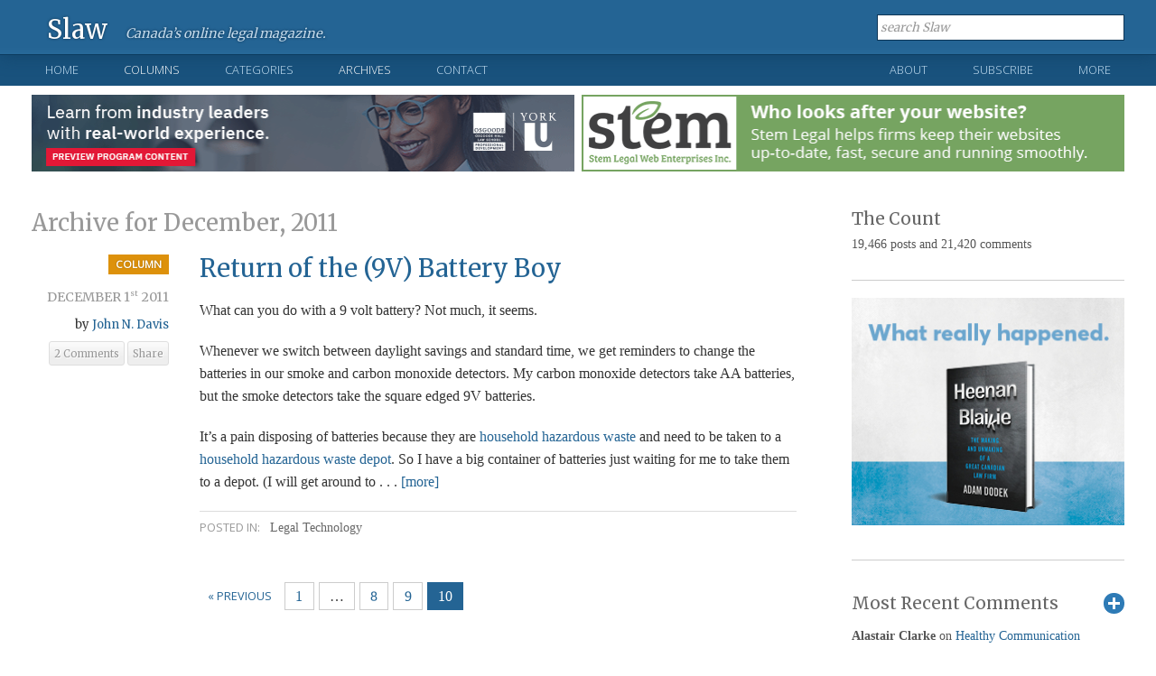

--- FILE ---
content_type: text/html; charset=UTF-8
request_url: https://www.slaw.ca/2011/12/page/10/
body_size: 12946
content:
<!DOCTYPE html>

<!--[if IE 6]>

<html id="ie6" lang="en">

<![endif]-->

<!--[if IE 7]>

<html id="ie7" lang="en">

<![endif]-->

<!--[if IE 8]>

<html id="ie8" lang="en">

<![endif]-->

<!--[if !(IE 6) | !(IE 7) | !(IE 8)  ]><!-->

<html lang="en">

<!--<![endif]-->

<head>

	

<meta charset="UTF-8" />

<meta name="viewport" content="width=device-width" />

<title>December 2011 - Page 10 of 10 - Slaw</title>



<link rel="profile" href="http://gmpg.org/xfn/11" />

<link rel="shortcut icon" href="https://www.slaw.ca/favicon.ico" type="image/x-icon" />

<link rel="stylesheet" href="https://www.slaw.ca/wp-content/themes/slaw2012/style.css?v=1.71" type="text/css" media="screen" />

<link rel="stylesheet" href="https://www.slaw.ca/wp-content/themes/slaw2012/responsive.css" type="text/css" media="screen" />

<link href="https://fonts.googleapis.com/css?family=Merriweather:300,400,700" rel="stylesheet" type="text/css" />

<link href="https://fonts.googleapis.com/css?family=Open+Sans:300,400" rel="stylesheet" type="text/css" />

<link rel="stylesheet" href="https://www.slaw.ca/wp-content/themes/slaw2012/print.css" type="text/css" media="print" />

<link href="//netdna.bootstrapcdn.com/font-awesome/4.0.0/css/font-awesome.css" rel="stylesheet">

<link rel="pingback" href="https://www.slaw.ca/xmlrpc.php" />

<link rel="alternate" type="application/rss+xml" title="Slaw RSS Feed" href="http://feeds.feedburner.com/slaw/IkMK" />



<!--[if lt IE 9]>

	<script src="https://www.slaw.ca/wp-content/themes/slaw2012/js/html5.js"></script>

	<link rel="stylesheet" href="https://www.slaw.ca/wp-content/themes/slaw2012/style-ie8.css" type="text/css" media="screen" />

<![endif]-->

<!--[if lt IE 8]>

	<link rel="stylesheet" href="https://www.slaw.ca/wp-content/themes/slaw2012/style-ie7.css" type="text/css" media="screen" />

<![endif]-->





<meta name='robots' content='noindex, follow' />

	<!-- This site is optimized with the Yoast SEO plugin v26.7 - https://yoast.com/wordpress/plugins/seo/ -->
	<meta property="og:locale" content="en_US" />
	<meta property="og:type" content="website" />
	<meta property="og:title" content="December 2011 - Page 10 of 10 - Slaw" />
	<meta property="og:url" content="https://www.slaw.ca/2011/12/" />
	<meta property="og:site_name" content="Slaw" />
	<meta property="og:image" content="https://www.slaw.ca/wp-content/uploads/2023/01/slaw-reverse-1280x720-1.png" />
	<meta property="og:image:width" content="1280" />
	<meta property="og:image:height" content="720" />
	<meta property="og:image:type" content="image/png" />
	<meta name="twitter:card" content="summary_large_image" />
	<script type="application/ld+json" class="yoast-schema-graph">{"@context":"https://schema.org","@graph":[{"@type":"CollectionPage","@id":"https://www.slaw.ca/2011/12/","url":"https://www.slaw.ca/2011/12/page/10/","name":"December 2011 - Page 10 of 10 - Slaw","isPartOf":{"@id":"https://www.slaw.ca/#website"},"breadcrumb":{"@id":"https://www.slaw.ca/2011/12/page/10/#breadcrumb"},"inLanguage":"en"},{"@type":"BreadcrumbList","@id":"https://www.slaw.ca/2011/12/page/10/#breadcrumb","itemListElement":[{"@type":"ListItem","position":1,"name":"Home","item":"https://www.slaw.ca/"},{"@type":"ListItem","position":2,"name":"Archives for December 2011"}]},{"@type":"WebSite","@id":"https://www.slaw.ca/#website","url":"https://www.slaw.ca/","name":"Slaw","description":"Canada's online legal magazine","potentialAction":[{"@type":"SearchAction","target":{"@type":"EntryPoint","urlTemplate":"https://www.slaw.ca/?s={search_term_string}"},"query-input":{"@type":"PropertyValueSpecification","valueRequired":true,"valueName":"search_term_string"}}],"inLanguage":"en"}]}</script>
	<!-- / Yoast SEO plugin. -->


<style id='wp-img-auto-sizes-contain-inline-css' type='text/css'>
img:is([sizes=auto i],[sizes^="auto," i]){contain-intrinsic-size:3000px 1500px}
/*# sourceURL=wp-img-auto-sizes-contain-inline-css */
</style>
<style id='wp-emoji-styles-inline-css' type='text/css'>

	img.wp-smiley, img.emoji {
		display: inline !important;
		border: none !important;
		box-shadow: none !important;
		height: 1em !important;
		width: 1em !important;
		margin: 0 0.07em !important;
		vertical-align: -0.1em !important;
		background: none !important;
		padding: 0 !important;
	}
/*# sourceURL=wp-emoji-styles-inline-css */
</style>
<style id='wp-block-library-inline-css' type='text/css'>
:root{--wp-block-synced-color:#7a00df;--wp-block-synced-color--rgb:122,0,223;--wp-bound-block-color:var(--wp-block-synced-color);--wp-editor-canvas-background:#ddd;--wp-admin-theme-color:#007cba;--wp-admin-theme-color--rgb:0,124,186;--wp-admin-theme-color-darker-10:#006ba1;--wp-admin-theme-color-darker-10--rgb:0,107,160.5;--wp-admin-theme-color-darker-20:#005a87;--wp-admin-theme-color-darker-20--rgb:0,90,135;--wp-admin-border-width-focus:2px}@media (min-resolution:192dpi){:root{--wp-admin-border-width-focus:1.5px}}.wp-element-button{cursor:pointer}:root .has-very-light-gray-background-color{background-color:#eee}:root .has-very-dark-gray-background-color{background-color:#313131}:root .has-very-light-gray-color{color:#eee}:root .has-very-dark-gray-color{color:#313131}:root .has-vivid-green-cyan-to-vivid-cyan-blue-gradient-background{background:linear-gradient(135deg,#00d084,#0693e3)}:root .has-purple-crush-gradient-background{background:linear-gradient(135deg,#34e2e4,#4721fb 50%,#ab1dfe)}:root .has-hazy-dawn-gradient-background{background:linear-gradient(135deg,#faaca8,#dad0ec)}:root .has-subdued-olive-gradient-background{background:linear-gradient(135deg,#fafae1,#67a671)}:root .has-atomic-cream-gradient-background{background:linear-gradient(135deg,#fdd79a,#004a59)}:root .has-nightshade-gradient-background{background:linear-gradient(135deg,#330968,#31cdcf)}:root .has-midnight-gradient-background{background:linear-gradient(135deg,#020381,#2874fc)}:root{--wp--preset--font-size--normal:16px;--wp--preset--font-size--huge:42px}.has-regular-font-size{font-size:1em}.has-larger-font-size{font-size:2.625em}.has-normal-font-size{font-size:var(--wp--preset--font-size--normal)}.has-huge-font-size{font-size:var(--wp--preset--font-size--huge)}.has-text-align-center{text-align:center}.has-text-align-left{text-align:left}.has-text-align-right{text-align:right}.has-fit-text{white-space:nowrap!important}#end-resizable-editor-section{display:none}.aligncenter{clear:both}.items-justified-left{justify-content:flex-start}.items-justified-center{justify-content:center}.items-justified-right{justify-content:flex-end}.items-justified-space-between{justify-content:space-between}.screen-reader-text{border:0;clip-path:inset(50%);height:1px;margin:-1px;overflow:hidden;padding:0;position:absolute;width:1px;word-wrap:normal!important}.screen-reader-text:focus{background-color:#ddd;clip-path:none;color:#444;display:block;font-size:1em;height:auto;left:5px;line-height:normal;padding:15px 23px 14px;text-decoration:none;top:5px;width:auto;z-index:100000}html :where(.has-border-color){border-style:solid}html :where([style*=border-top-color]){border-top-style:solid}html :where([style*=border-right-color]){border-right-style:solid}html :where([style*=border-bottom-color]){border-bottom-style:solid}html :where([style*=border-left-color]){border-left-style:solid}html :where([style*=border-width]){border-style:solid}html :where([style*=border-top-width]){border-top-style:solid}html :where([style*=border-right-width]){border-right-style:solid}html :where([style*=border-bottom-width]){border-bottom-style:solid}html :where([style*=border-left-width]){border-left-style:solid}html :where(img[class*=wp-image-]){height:auto;max-width:100%}:where(figure){margin:0 0 1em}html :where(.is-position-sticky){--wp-admin--admin-bar--position-offset:var(--wp-admin--admin-bar--height,0px)}@media screen and (max-width:600px){html :where(.is-position-sticky){--wp-admin--admin-bar--position-offset:0px}}

/*# sourceURL=wp-block-library-inline-css */
</style><style id='global-styles-inline-css' type='text/css'>
:root{--wp--preset--aspect-ratio--square: 1;--wp--preset--aspect-ratio--4-3: 4/3;--wp--preset--aspect-ratio--3-4: 3/4;--wp--preset--aspect-ratio--3-2: 3/2;--wp--preset--aspect-ratio--2-3: 2/3;--wp--preset--aspect-ratio--16-9: 16/9;--wp--preset--aspect-ratio--9-16: 9/16;--wp--preset--color--black: #000000;--wp--preset--color--cyan-bluish-gray: #abb8c3;--wp--preset--color--white: #ffffff;--wp--preset--color--pale-pink: #f78da7;--wp--preset--color--vivid-red: #cf2e2e;--wp--preset--color--luminous-vivid-orange: #ff6900;--wp--preset--color--luminous-vivid-amber: #fcb900;--wp--preset--color--light-green-cyan: #7bdcb5;--wp--preset--color--vivid-green-cyan: #00d084;--wp--preset--color--pale-cyan-blue: #8ed1fc;--wp--preset--color--vivid-cyan-blue: #0693e3;--wp--preset--color--vivid-purple: #9b51e0;--wp--preset--gradient--vivid-cyan-blue-to-vivid-purple: linear-gradient(135deg,rgb(6,147,227) 0%,rgb(155,81,224) 100%);--wp--preset--gradient--light-green-cyan-to-vivid-green-cyan: linear-gradient(135deg,rgb(122,220,180) 0%,rgb(0,208,130) 100%);--wp--preset--gradient--luminous-vivid-amber-to-luminous-vivid-orange: linear-gradient(135deg,rgb(252,185,0) 0%,rgb(255,105,0) 100%);--wp--preset--gradient--luminous-vivid-orange-to-vivid-red: linear-gradient(135deg,rgb(255,105,0) 0%,rgb(207,46,46) 100%);--wp--preset--gradient--very-light-gray-to-cyan-bluish-gray: linear-gradient(135deg,rgb(238,238,238) 0%,rgb(169,184,195) 100%);--wp--preset--gradient--cool-to-warm-spectrum: linear-gradient(135deg,rgb(74,234,220) 0%,rgb(151,120,209) 20%,rgb(207,42,186) 40%,rgb(238,44,130) 60%,rgb(251,105,98) 80%,rgb(254,248,76) 100%);--wp--preset--gradient--blush-light-purple: linear-gradient(135deg,rgb(255,206,236) 0%,rgb(152,150,240) 100%);--wp--preset--gradient--blush-bordeaux: linear-gradient(135deg,rgb(254,205,165) 0%,rgb(254,45,45) 50%,rgb(107,0,62) 100%);--wp--preset--gradient--luminous-dusk: linear-gradient(135deg,rgb(255,203,112) 0%,rgb(199,81,192) 50%,rgb(65,88,208) 100%);--wp--preset--gradient--pale-ocean: linear-gradient(135deg,rgb(255,245,203) 0%,rgb(182,227,212) 50%,rgb(51,167,181) 100%);--wp--preset--gradient--electric-grass: linear-gradient(135deg,rgb(202,248,128) 0%,rgb(113,206,126) 100%);--wp--preset--gradient--midnight: linear-gradient(135deg,rgb(2,3,129) 0%,rgb(40,116,252) 100%);--wp--preset--font-size--small: 13px;--wp--preset--font-size--medium: 20px;--wp--preset--font-size--large: 36px;--wp--preset--font-size--x-large: 42px;--wp--preset--spacing--20: 0.44rem;--wp--preset--spacing--30: 0.67rem;--wp--preset--spacing--40: 1rem;--wp--preset--spacing--50: 1.5rem;--wp--preset--spacing--60: 2.25rem;--wp--preset--spacing--70: 3.38rem;--wp--preset--spacing--80: 5.06rem;--wp--preset--shadow--natural: 6px 6px 9px rgba(0, 0, 0, 0.2);--wp--preset--shadow--deep: 12px 12px 50px rgba(0, 0, 0, 0.4);--wp--preset--shadow--sharp: 6px 6px 0px rgba(0, 0, 0, 0.2);--wp--preset--shadow--outlined: 6px 6px 0px -3px rgb(255, 255, 255), 6px 6px rgb(0, 0, 0);--wp--preset--shadow--crisp: 6px 6px 0px rgb(0, 0, 0);}:where(.is-layout-flex){gap: 0.5em;}:where(.is-layout-grid){gap: 0.5em;}body .is-layout-flex{display: flex;}.is-layout-flex{flex-wrap: wrap;align-items: center;}.is-layout-flex > :is(*, div){margin: 0;}body .is-layout-grid{display: grid;}.is-layout-grid > :is(*, div){margin: 0;}:where(.wp-block-columns.is-layout-flex){gap: 2em;}:where(.wp-block-columns.is-layout-grid){gap: 2em;}:where(.wp-block-post-template.is-layout-flex){gap: 1.25em;}:where(.wp-block-post-template.is-layout-grid){gap: 1.25em;}.has-black-color{color: var(--wp--preset--color--black) !important;}.has-cyan-bluish-gray-color{color: var(--wp--preset--color--cyan-bluish-gray) !important;}.has-white-color{color: var(--wp--preset--color--white) !important;}.has-pale-pink-color{color: var(--wp--preset--color--pale-pink) !important;}.has-vivid-red-color{color: var(--wp--preset--color--vivid-red) !important;}.has-luminous-vivid-orange-color{color: var(--wp--preset--color--luminous-vivid-orange) !important;}.has-luminous-vivid-amber-color{color: var(--wp--preset--color--luminous-vivid-amber) !important;}.has-light-green-cyan-color{color: var(--wp--preset--color--light-green-cyan) !important;}.has-vivid-green-cyan-color{color: var(--wp--preset--color--vivid-green-cyan) !important;}.has-pale-cyan-blue-color{color: var(--wp--preset--color--pale-cyan-blue) !important;}.has-vivid-cyan-blue-color{color: var(--wp--preset--color--vivid-cyan-blue) !important;}.has-vivid-purple-color{color: var(--wp--preset--color--vivid-purple) !important;}.has-black-background-color{background-color: var(--wp--preset--color--black) !important;}.has-cyan-bluish-gray-background-color{background-color: var(--wp--preset--color--cyan-bluish-gray) !important;}.has-white-background-color{background-color: var(--wp--preset--color--white) !important;}.has-pale-pink-background-color{background-color: var(--wp--preset--color--pale-pink) !important;}.has-vivid-red-background-color{background-color: var(--wp--preset--color--vivid-red) !important;}.has-luminous-vivid-orange-background-color{background-color: var(--wp--preset--color--luminous-vivid-orange) !important;}.has-luminous-vivid-amber-background-color{background-color: var(--wp--preset--color--luminous-vivid-amber) !important;}.has-light-green-cyan-background-color{background-color: var(--wp--preset--color--light-green-cyan) !important;}.has-vivid-green-cyan-background-color{background-color: var(--wp--preset--color--vivid-green-cyan) !important;}.has-pale-cyan-blue-background-color{background-color: var(--wp--preset--color--pale-cyan-blue) !important;}.has-vivid-cyan-blue-background-color{background-color: var(--wp--preset--color--vivid-cyan-blue) !important;}.has-vivid-purple-background-color{background-color: var(--wp--preset--color--vivid-purple) !important;}.has-black-border-color{border-color: var(--wp--preset--color--black) !important;}.has-cyan-bluish-gray-border-color{border-color: var(--wp--preset--color--cyan-bluish-gray) !important;}.has-white-border-color{border-color: var(--wp--preset--color--white) !important;}.has-pale-pink-border-color{border-color: var(--wp--preset--color--pale-pink) !important;}.has-vivid-red-border-color{border-color: var(--wp--preset--color--vivid-red) !important;}.has-luminous-vivid-orange-border-color{border-color: var(--wp--preset--color--luminous-vivid-orange) !important;}.has-luminous-vivid-amber-border-color{border-color: var(--wp--preset--color--luminous-vivid-amber) !important;}.has-light-green-cyan-border-color{border-color: var(--wp--preset--color--light-green-cyan) !important;}.has-vivid-green-cyan-border-color{border-color: var(--wp--preset--color--vivid-green-cyan) !important;}.has-pale-cyan-blue-border-color{border-color: var(--wp--preset--color--pale-cyan-blue) !important;}.has-vivid-cyan-blue-border-color{border-color: var(--wp--preset--color--vivid-cyan-blue) !important;}.has-vivid-purple-border-color{border-color: var(--wp--preset--color--vivid-purple) !important;}.has-vivid-cyan-blue-to-vivid-purple-gradient-background{background: var(--wp--preset--gradient--vivid-cyan-blue-to-vivid-purple) !important;}.has-light-green-cyan-to-vivid-green-cyan-gradient-background{background: var(--wp--preset--gradient--light-green-cyan-to-vivid-green-cyan) !important;}.has-luminous-vivid-amber-to-luminous-vivid-orange-gradient-background{background: var(--wp--preset--gradient--luminous-vivid-amber-to-luminous-vivid-orange) !important;}.has-luminous-vivid-orange-to-vivid-red-gradient-background{background: var(--wp--preset--gradient--luminous-vivid-orange-to-vivid-red) !important;}.has-very-light-gray-to-cyan-bluish-gray-gradient-background{background: var(--wp--preset--gradient--very-light-gray-to-cyan-bluish-gray) !important;}.has-cool-to-warm-spectrum-gradient-background{background: var(--wp--preset--gradient--cool-to-warm-spectrum) !important;}.has-blush-light-purple-gradient-background{background: var(--wp--preset--gradient--blush-light-purple) !important;}.has-blush-bordeaux-gradient-background{background: var(--wp--preset--gradient--blush-bordeaux) !important;}.has-luminous-dusk-gradient-background{background: var(--wp--preset--gradient--luminous-dusk) !important;}.has-pale-ocean-gradient-background{background: var(--wp--preset--gradient--pale-ocean) !important;}.has-electric-grass-gradient-background{background: var(--wp--preset--gradient--electric-grass) !important;}.has-midnight-gradient-background{background: var(--wp--preset--gradient--midnight) !important;}.has-small-font-size{font-size: var(--wp--preset--font-size--small) !important;}.has-medium-font-size{font-size: var(--wp--preset--font-size--medium) !important;}.has-large-font-size{font-size: var(--wp--preset--font-size--large) !important;}.has-x-large-font-size{font-size: var(--wp--preset--font-size--x-large) !important;}
/*# sourceURL=global-styles-inline-css */
</style>

<style id='classic-theme-styles-inline-css' type='text/css'>
/*! This file is auto-generated */
.wp-block-button__link{color:#fff;background-color:#32373c;border-radius:9999px;box-shadow:none;text-decoration:none;padding:calc(.667em + 2px) calc(1.333em + 2px);font-size:1.125em}.wp-block-file__button{background:#32373c;color:#fff;text-decoration:none}
/*# sourceURL=/wp-includes/css/classic-themes.min.css */
</style>
<script type="text/javascript" src="https://www.slaw.ca/wp-includes/js/jquery/jquery.min.js?ver=3.7.1" id="jquery-core-js"></script>
<script type="text/javascript" src="https://www.slaw.ca/wp-includes/js/jquery/jquery-migrate.min.js?ver=3.4.1" id="jquery-migrate-js"></script>
<link rel="https://api.w.org/" href="https://www.slaw.ca/wp-json/" /><link rel="EditURI" type="application/rsd+xml" title="RSD" href="https://www.slaw.ca/xmlrpc.php?rsd" />
<meta name="generator" content="WordPress 6.9" />

<meta name="google-site-verification" content="gQpkAtNLElZz4l8_Rm6b-zGLG8vZ_7LlQi9dMCi8laA" />

<script async src="https://pagead2.googlesyndication.com/pagead/js/adsbygoogle.js?client=ca-pub-7581401908171407"
     crossorigin="anonymous"></script>

</head>



<body >


<header id="static-header" class="clearfix">

	

	<div class="content-block">

		<div id="logomark">

			<a class="logo" href="https://www.slaw.ca">Slaw</a>

			<div id="slogan">

				
					Canada&rsquo;s online legal magazine.

				
			</div><!--/.slogan-->

		</div><!--/#logomark-->

	

		<div id="header-meta" class="clearfix">

			

			<a id="menu-toggle" href="#">Show Menu</a>

			

			<div id="header-search">

				<form method="get" action="https://www.slaw.ca">

					<input type="text" class="inactive" value="search Slaw"  onfocus="if (this.value == 'search Slaw') {this.value = ''; this.className = '';}" onblur="if (this.value == '') {this.value = 'search Slaw'; this.className = 'inactive'; }" id="searchformlabel" name="s" />

				</form>

			</div> <!--#header-search -->

			

		</div><!--/#header-meta-->

	</div><!--/.content-block-->

	

</header><!--/#static-header-->





<nav id="primary-nav" class="clearfix">

	<div class="content-block clearfix">

		

		<ul class="nav01">

			<li class="nav-home "><a href="https://www.slaw.ca">Home</a></li>

			<li class="current-page"><a class="open-menu" href="https://www.slaw.ca/columns">Columns</a>

				<div>

					<div class="nav-col collist">

						<h4>Slaw Columns</h4>

						<ul>

								<li class="cat-item cat-item-4226"><a href="https://www.slaw.ca/category/columns/administrative-law/">Administrative Law</a>
</li>
	<li class="cat-item cat-item-2452"><a href="https://www.slaw.ca/category/columns/dispute-resolution-column/">Dispute Resolution</a>
</li>
	<li class="cat-item cat-item-2646"><a href="https://www.slaw.ca/category/columns/intellectual-property-column/">Intellectual Property</a>
</li>
	<li class="cat-item cat-item-1484"><a href="https://www.slaw.ca/category/columns/justice-issues-column/">Justice Issues</a>
</li>
	<li class="cat-item cat-item-127"><a href="https://www.slaw.ca/category/columns/legal-education/">Legal Education</a>
</li>
	<li class="cat-item cat-item-2826"><a href="https://www.slaw.ca/category/columns/legal-ethics-column/">Legal Ethics</a>
</li>
	<li class="cat-item cat-item-1479"><a href="https://www.slaw.ca/category/columns/legal-info/">Legal Information</a>
</li>
	<li class="cat-item cat-item-1480"><a href="https://www.slaw.ca/category/columns/legal-marketing/">Legal Marketing</a>
</li>
	<li class="cat-item cat-item-1478"><a href="https://www.slaw.ca/category/columns/publishing-column/">Legal Publishing</a>
</li>
	<li class="cat-item cat-item-1477"><a href="https://www.slaw.ca/category/columns/legal-tech/">Legal Technology</a>
</li>
	<li class="cat-item cat-item-1482"><a href="https://www.slaw.ca/category/columns/practice/">Practice of Law</a>
</li>

						</ul>

					</div><!--/.navcol-->

					

					
						

						<div class="nav-col columns">

							

						<h4 class="clearfix">

							<a href="https://www.slaw.ca/columns/">Recently Published Columns</a>

							<a class="more-link" href="https://www.slaw.ca/columns/">All Columns</a>

						</h4>

						

						<div class="clearfix">

							
							

								</div><div class="clearfix">
						

								<div class="nav-column-item">

									<span class="category"><a href="https://www.slaw.ca/category/columns/publishing-column/">Legal Publishing</a></span>

									<h5><a href="https://www.slaw.ca/2026/01/14/competitively-a-challenging-mountain-to-climb/">Competitively, a Challenging Mountain to Climb</a></h5>

									<span class="author">by <a href="https://www.slaw.ca/author/mckay/" title="Posts by Robert McKay" rel="author">Robert McKay</a></span> &bull;

									<time datetime="2026-01-14">

										Published January 14th, 2026
									</time>

								</div><!--/.nav-column-item-->

						



					     	
							

								
						

								<div class="nav-column-item">

									<span class="category"><a href="https://www.slaw.ca/category/columns/practice/">Practice of Law</a></span>

									<h5><a href="https://www.slaw.ca/2026/01/13/you-are-a-loose-fish-and-a-fast-fish/">You Are a Loose-Fish and a Fast-Fish</a></h5>

									<span class="author">by <a href="https://www.slaw.ca/author/hu/" title="Posts by Ian Hu" rel="author">Ian Hu</a></span> &bull;

									<time datetime="2026-01-13">

										Published January 13th, 2026
									</time>

								</div><!--/.nav-column-item-->

						



					     	
							

								</div><div class="clearfix">
						

								<div class="nav-column-item">

									<span class="category"><a href="https://www.slaw.ca/category/columns/legal-info/">Legal Information</a>, <a href="https://www.slaw.ca/category/columns/practice/">Practice of Law</a></span>

									<h5><a href="https://www.slaw.ca/2026/01/12/healthy-communication-boundaries-in-a-connected-world/">Healthy Communication Boundaries in a Connected World</a></h5>

									<span class="author">by <a href="https://www.slaw.ca/author/hodgesneufeld/" title="Posts by Melanie Hodges Neufeld" rel="author">Melanie Hodges Neufeld</a></span> &bull;

									<time datetime="2026-01-12">

										Published January 12th, 2026
									</time>

								</div><!--/.nav-column-item-->

						



					     	
							

								
						

								<div class="nav-column-item">

									<span class="category"><a href="https://www.slaw.ca/category/columns/administrative-law/">Administrative Law</a>, <a href="https://www.slaw.ca/category/columns/dispute-resolution-column/">Dispute Resolution</a></span>

									<h5><a href="https://www.slaw.ca/2026/01/09/poor-decision-making-and-backlogs-in-the-administrative-justice-system/">Poor Decision-Making and Backlogs in the Administrative Justice System</a></h5>

									<span class="author">by <a href="https://www.slaw.ca/author/mackenzie/" title="Posts by Ian Mackenzie" rel="author">Ian Mackenzie</a></span> &bull;

									<time datetime="2026-01-09">

										Published January 9th, 2026
									</time>

								</div><!--/.nav-column-item-->

						



					     	
							

								</div><div class="clearfix">
						

								<div class="nav-column-item">

									<span class="category"><a href="https://www.slaw.ca/category/legal-information/book-reviews/">Book Reviews</a>, <a href="https://www.slaw.ca/category/columns/legal-info/">Legal Information</a></span>

									<h5><a href="https://www.slaw.ca/2026/01/08/book-review-oatley-lehman-on-achieving-fair-verdicts-in-personal-injury-cases/">Book Review: Oatley &#038; Lehman on Achieving Fair Verdicts in Personal Injury Cases</a></h5>

									<span class="author">by <a href="https://www.slaw.ca/author/callacbd/" title="Posts by Canadian Association of Law Libraries" rel="author">Canadian Association of Law Libraries</a></span> &bull;

									<time datetime="2026-01-08">

										Published January 8th, 2026
									</time>

								</div><!--/.nav-column-item-->

						



					     	
							

								
						

								<div class="nav-column-item">

									<span class="category"><a href="https://www.slaw.ca/category/columns/legal-tech/">Legal Technology</a></span>

									<h5><a href="https://www.slaw.ca/2026/01/07/the-real-problem-in-hallucination-cases-is-not-the-failure-to-verify/">The Real Problem in Hallucination Cases Is Not the Failure to Verify</a></h5>

									<span class="author">by <a href="https://www.slaw.ca/author/diab/" title="Posts by Robert Diab" rel="author">Robert Diab</a></span> &bull;

									<time datetime="2026-01-07">

										Published January 7th, 2026
									</time>

								</div><!--/.nav-column-item-->

						



					     	
							</div><!--/.clearfix-->

						</div><!--/.nav-col-->

				

						
						

					<div class="nav-col collist">

						<h4>Today</h4>

						<ul>

							<li><a href="https://www.slaw.ca/category/today/summaries-sunday/">Summaries Sunday</a></li>

							<li><a href="https://www.slaw.ca/category/today/mondays-mix/">Monday's Mix</a></li>

							<li><a href="https://www.slaw.ca/category/today/tips-tuesday/">Tips Tuesday</a></li>

							<li><a href="https://www.slaw.ca/category/today/hot-on-canlii/">Wednesday: What's Hot on CanLII</a></li>

							<li><a href="https://www.slaw.ca/category/today/thursday-thinkpiece/">Thursday Thinkpiece</a></li>

							<li><a href="https://www.slaw.ca/category/today/friday-fillip/">The Friday Fillip</a></li>

						</ul>

					</div><!--/.nav-col-->

				</div>

			</li>

			<li ><a class="open-menu" href="https://www.slaw.ca/post-archives#categories/">Categories</a>
				
				

				<div>

					
					<h4>Blog Post Categories</h4>

					<div class="nav-col categories">

						<ul>



						    <li>	<a href="https://www.slaw.ca/category/administration-of-slaw/">Administration of Slaw</a></li><li>
	<a href="https://www.slaw.ca/category/administration-of-slaw/firm-guest-blogger/">Firm Guest Blogger</a></li><li>
	<a href="https://www.slaw.ca/category/administration-of-slaw/ulc_ecomm_list/">ulc_ecomm_list</a></li><li>
	<a href="https://www.slaw.ca/category/announcements/">Announcements</a></li><li>
	<a href="https://www.slaw.ca/category/case-comment/">Case Comment</a></li><li>
	<a href="https://www.slaw.ca/category/education-training/">Education &amp; Training</a></li><li>
	<a href="https://www.slaw.ca/category/education-training/cle-pd/">Education &amp; Training: CLE/PD</a></li><li>
	<a href="https://www.slaw.ca/category/education-training/law-schools/">Education &amp; Training: Law Schools</a></li></ul></div><div class="nav-col categories"><ul><li>
	<a href="https://www.slaw.ca/category/justice-issues/">Justice Issues</a></li><li>
	<a href="https://www.slaw.ca/category/legal-information/">Legal Information</a></li><li>
	<a href="https://www.slaw.ca/category/legal-information/book-reviews/">Book Reviews</a></li><li>
	<a href="https://www.slaw.ca/category/legal-information/information-management/">Legal Information: Information Management</a></li><li>
	<a href="https://www.slaw.ca/category/legal-information/research/">Legal Information: Libraries &amp; Research</a></li><li>
	<a href="https://www.slaw.ca/category/legal-information/publishing-legal-information/">Legal Information: Publishing</a></li><li>
	<a href="https://www.slaw.ca/category/miscellaneous/">Miscellaneous</a></li><li>
	<a href="https://www.slaw.ca/category/practice-of-law/">Practice of Law</a></li></ul></div><div class="nav-col categories"><ul><li>
	<a href="https://www.slaw.ca/category/practice-of-law/future-of-practice/">Practice of Law: Future of Practice</a></li><li>
	<a href="https://www.slaw.ca/category/practice-of-law/marketing/">Practice of Law: Marketing</a></li><li>
	<a href="https://www.slaw.ca/category/practice-of-law/practice-management/">Practice of Law: Practice Management</a></li><li>
	<a href="https://www.slaw.ca/category/reading/">Reading</a></li><li>
	<a href="https://www.slaw.ca/category/reading/recommended-reading/">Reading: Recommended</a></li><li>
	<a href="https://www.slaw.ca/category/substantive-law/">Substantive Law</a></li><li>
	<a href="https://www.slaw.ca/category/substantive-law/international-issues/">International issues</a></li><li>
	<a href="https://www.slaw.ca/category/substantive-law/international-law-substantive-law/">International law</a></li></ul></div><div class="nav-col categories"><ul><li>
	<a href="https://www.slaw.ca/category/substantive-law/foreign-law-substantive-law/">Substantive Law: Foreign Law</a></li><li>
	<a href="https://www.slaw.ca/category/substantive-law/judicial-decisions-substantive-law/">Substantive Law: Judicial Decisions</a></li><li>
	<a href="https://www.slaw.ca/category/substantive-law/legislation-substantive-law/">Substantive Law: Legislation</a></li><li>
	<a href="https://www.slaw.ca/category/technology/">Technology</a></li><li>
	<a href="https://www.slaw.ca/category/technology/internet/">Technology: Internet</a></li><li>
	<a href="https://www.slaw.ca/category/technology/office-technology/">Technology: Office Technology</a></li><li>
	<a href="https://www.slaw.ca/category/technology/vendor-quiz/">Vendor Quiz</a></li><li>
</li></ul></div><div class="nav-col categories"><ul>


						</ul>

					</div><!--/.nav-col-->

				</div>
				
				
			</li>

			<li class="current-page"><a class="open-menu" href="https://www.slaw.ca/post-archives/">Archives</a>

				<div>

					<h4 class="clearfix">

						<a href="https://www.slaw.ca/post-archives/">Archives</a>

						<a class="more-link" href="https://www.slaw.ca/post-archives/">Complete Archives</a>

					</h4>

					


							
								<div class="nav-col archive">

									<h5>2026</h5>

									<ul>

										<li><a href='https://www.slaw.ca/2026/01/'>January 2026</a></li>
									</ul>

								</div><!--/.nav-col-->



							
								<div class="nav-col archive">

									<h5>2025</h5>

									<ul>

										<li><a href='https://www.slaw.ca/2025/01/'>January 2025</a></li><li><a href='https://www.slaw.ca/2025/02/'>February 2025</a></li><li><a href='https://www.slaw.ca/2025/03/'>March 2025</a></li><li><a href='https://www.slaw.ca/2025/04/'>April 2025</a></li><li><a href='https://www.slaw.ca/2025/05/'>May 2025</a></li><li><a href='https://www.slaw.ca/2025/06/'>June 2025</a></li><li><a href='https://www.slaw.ca/2025/07/'>July 2025</a></li><li><a href='https://www.slaw.ca/2025/08/'>August 2025</a></li><li><a href='https://www.slaw.ca/2025/09/'>September 2025</a></li><li><a href='https://www.slaw.ca/2025/10/'>October 2025</a></li><li><a href='https://www.slaw.ca/2025/11/'>November 2025</a></li><li><a href='https://www.slaw.ca/2025/12/' aria-current="page">December 2025</a></li>
									</ul>

								</div><!--/.nav-col-->



							
								<div class="nav-col archive">

									<h5>2024</h5>

									<ul>

										<li><a href='https://www.slaw.ca/2024/01/'>January 2024</a></li><li><a href='https://www.slaw.ca/2024/02/'>February 2024</a></li><li><a href='https://www.slaw.ca/2024/03/'>March 2024</a></li><li><a href='https://www.slaw.ca/2024/04/'>April 2024</a></li><li><a href='https://www.slaw.ca/2024/05/'>May 2024</a></li><li><a href='https://www.slaw.ca/2024/06/'>June 2024</a></li><li><a href='https://www.slaw.ca/2024/07/'>July 2024</a></li><li><a href='https://www.slaw.ca/2024/08/'>August 2024</a></li><li><a href='https://www.slaw.ca/2024/09/'>September 2024</a></li><li><a href='https://www.slaw.ca/2024/10/'>October 2024</a></li><li><a href='https://www.slaw.ca/2024/11/'>November 2024</a></li><li><a href='https://www.slaw.ca/2024/12/' aria-current="page">December 2024</a></li>
									</ul>

								</div><!--/.nav-col-->



							
								<div class="nav-col archive">

									<h5>2023</h5>

									<ul>

										<li><a href='https://www.slaw.ca/2023/01/'>January 2023</a></li><li><a href='https://www.slaw.ca/2023/02/'>February 2023</a></li><li><a href='https://www.slaw.ca/2023/03/'>March 2023</a></li><li><a href='https://www.slaw.ca/2023/04/'>April 2023</a></li><li><a href='https://www.slaw.ca/2023/05/'>May 2023</a></li><li><a href='https://www.slaw.ca/2023/06/'>June 2023</a></li><li><a href='https://www.slaw.ca/2023/07/'>July 2023</a></li><li><a href='https://www.slaw.ca/2023/08/'>August 2023</a></li><li><a href='https://www.slaw.ca/2023/09/'>September 2023</a></li><li><a href='https://www.slaw.ca/2023/10/'>October 2023</a></li><li><a href='https://www.slaw.ca/2023/11/'>November 2023</a></li><li><a href='https://www.slaw.ca/2023/12/' aria-current="page">December 2023</a></li>
									</ul>

								</div><!--/.nav-col-->



							
								<div class="nav-col archive">

									<h5>2022</h5>

									<ul>

										<li><a href='https://www.slaw.ca/2022/01/'>January 2022</a></li><li><a href='https://www.slaw.ca/2022/02/'>February 2022</a></li><li><a href='https://www.slaw.ca/2022/03/'>March 2022</a></li><li><a href='https://www.slaw.ca/2022/04/'>April 2022</a></li><li><a href='https://www.slaw.ca/2022/05/'>May 2022</a></li><li><a href='https://www.slaw.ca/2022/06/'>June 2022</a></li><li><a href='https://www.slaw.ca/2022/07/'>July 2022</a></li><li><a href='https://www.slaw.ca/2022/08/'>August 2022</a></li><li><a href='https://www.slaw.ca/2022/09/'>September 2022</a></li><li><a href='https://www.slaw.ca/2022/10/'>October 2022</a></li><li><a href='https://www.slaw.ca/2022/11/'>November 2022</a></li><li><a href='https://www.slaw.ca/2022/12/' aria-current="page">December 2022</a></li>
									</ul>

								</div><!--/.nav-col-->



							 

					

				</div>

			</li>

			<li ><a href="https://www.slaw.ca/contact/">Contact</a></li>

		</ul><!--/.nav01-->

			

		<ul class="nav02">	

			<li ><a class="open-menu" href="https://www.slaw.ca/about-us/">About</a>

				<div>

					<h4>About Slaw</h4>

					<ul>

						<li><a href="https://www.slaw.ca/about-us">About Us</a></li>

						<li><a href="https://www.stemlegal.com/advertise-on-slaw/">Advertise on Slaw</a></li>

						<li><a href="https://www.slaw.ca/bloggers">Our Bloggers</a></li>

						<li><a href="https://www.slaw.ca/columnists/">Our Columnists</a></li>

						<li><a href="https://www.slaw.ca/occasional-contributors/">Occasional Contributors</a></li>

					</ul>

				</div>

			</li>

			<li><a class="" href="https://www.slaw.ca/subscribe">Subscribe</a>







				
				
				
				
				
				
				
				
				

			</li>

			<li class="nav-more">

				<a class="open-menu" href="#">More</a>

				<div>

					<h4>More from Slaw</h4>

					<ul>

						<li><a href="http://tips.slaw.ca/">Slaw Tips</a></li>

						<li><a href="https://www.slaw.ca/torogmemos/">Toronto Opinions Group (TOROG)</a></li>

						<li><a href="http://www.clawbies.ca">Canadian Law Blog Awards</a></li>

						<li><a href="https://www.slaw.ca/canadian-law-blogs-search-engine/">Canadian Law Blogs Search Engine</a></li>

						<li><a href="http://www.lawblogs.ca/">Canadian Law Blogs Directory</a></li>

						<li><a href="https://www.slaw.ca/category/today/friday-fillip/">The Friday Fillip</a> <i>(Archived)</i></li>

					</ul>

				</div>

			</li>

		</ul><!--/.nav02-->

	</div><!--/.content-block-->

</nav>



<div id="main-contain">

	

	<div id="header-boxes" class="clearfix ">

		<div class="item01">
		<!-- first banner -->

<A HREF="https://opd.osgoodepd.ca/certificates/?utm_medium=web+ad&utm_source=slaw.ca&utm_campaign=certificate+annual&utm_content=leaderboard+B" rel="nofollow"><IMG SRC="https://www.slaw.ca/wp-content/themes/slaw2012/images/Osgoode-banner-Jan15-2026.gif"></A>


				
</div>



	<div class="item02">
		<!-- second banner -->

<A HREF="https://www.stemlegal.com/services/law-firm-website-support/" rel="nofollow"><IMG SRC="https://www.slaw.ca/wp-content/themes/slaw2012/images/banner-stem-website-support.png"></a>


	</div>




	</div><!--/#header-ad-->

<div id="content" class="archive-page clearfix">

	<section id="primary-content">

			
		
		
					<h1>Archive for December, 2011</h1>

				
		
		<article class="clearfix">
	
		<div class="post-info">
		<div class="post-meta">
			
			<div class="clearfix"><div class="post-type post-column">Column</div></div>			
						
			<time class="date" datetime="2011-12-01">
				December 1<span>st</span> 2011			</time>
			
							<span class="meta-author">by <a href="https://www.slaw.ca/author/davis/" title="Posts by John N. Davis" rel="author">John N. Davis</a>				
								</span>
						
			<span class="meta-comments"><a href="https://www.slaw.ca/2011/12/01/return-of-the-9v-battery-boy/#comments">2 Comments</a></span>
			
			<div class="share-menu">
		<a class="share-post" href="http://twitter.com/share?url=https://www.slaw.ca/2011/12/01/return-of-the-9v-battery-boy/&text=Return+of+the+%289V%29+Battery+Boy">Share</a>
	<ul>
		<li><a target="_blank" href="mailto:?body=You%20might%20like%20to%20read%20Return+of+the+%289V%29+Battery+Boy%20on%20Slaw%20at%20https://www.slaw.ca/2011/12/01/return-of-the-9v-battery-boy/.">Email</a></li>
		<li><a target="_blank" href="http://twitter.com/share?url=https://www.slaw.ca/2011/12/01/return-of-the-9v-battery-boy/&text=Return+of+the+%289V%29+Battery+Boy">Twitter</a></li>
		<li><a target="_blank" href="https://plus.google.com/share?url=https://www.slaw.ca/2011/12/01/return-of-the-9v-battery-boy/">Google+</a></li>
		<li><a target="_blank" href="http://www.facebook.com/sharer.php?u=https://www.slaw.ca/2011/12/01/return-of-the-9v-battery-boy/&amp;t=Return+of+the+%289V%29+Battery+Boy">Facebook</a></li>
		<li><a target="_blank" href="http://www.linkedin.com/shareArticle?mini=true&url=https://www.slaw.ca/2011/12/01/return-of-the-9v-battery-boy/&title=Return+of+the+%289V%29+Battery+Boy">LinkedIn</a></li>
	</ul>
</div><!--/.share-menu-->			
		</div><!--/.post-meta-->
	</div><!--/.post-info-->

	<div class="the-content">
		
			
		<h1><a href="https://www.slaw.ca/2011/12/01/return-of-the-9v-battery-boy/">Return of the (9V) Battery Boy</a></h1>
		
		<div class="content-wrap">
			<p class="lead">What can you do with a 9 volt battery? Not much, it seems.</p>
<p>Whenever we switch between daylight savings and standard time, we get reminders to change the batteries in our smoke and carbon monoxide detectors. My carbon monoxide detectors take AA batteries, but the smoke detectors take the square edged 9V batteries.</p>
<p>It&#8217;s a pain disposing of batteries because they are <a href="http://www.toronto.ca/garbage/hhw.htm">household hazardous waste</a> and need to be taken to a <a href="http://www.toronto.ca/garbage/depots.htm">household hazardous waste depot</a>. So I have a big container of batteries just waiting for me to take them to a depot. (I will get around to  . . .  <a href="https://www.slaw.ca/2011/12/01/return-of-the-9v-battery-boy/" class="read-more">[more] </a></p>		</div>
	
		<div class="post-categories">
			<span>Posted in:</span> <a href="https://www.slaw.ca/category/columns/legal-tech/">Legal Technology</a>		</div>
	</div><!--/.the-content-->

</article>
		
	<div class="pagination clearfix">
		<a class="prev page-numbers" href="https://www.slaw.ca/2011/12/page/9/">&laquo; Previous</a>
<a class="page-numbers" href="https://www.slaw.ca/2011/12/page/1/">1</a>
<span class="page-numbers dots">&hellip;</span>
<a class="page-numbers" href="https://www.slaw.ca/2011/12/page/8/">8</a>
<a class="page-numbers" href="https://www.slaw.ca/2011/12/page/9/">9</a>
<span aria-current="page" class="page-numbers current">10</span>	
	</div>

	</section><!--/#primary-content-->

<aside id="secondary-content">

	<div id="sidebar-count" class="content-item">

		
			
		<h3>The Count</h3>
		19,466 posts and 21,420 comments	</div>
	
	<div id="sidebar-boxes" class="content-item">
		<div class="item03">

   <!--/#sidebarAdvert-here-->
   
    <p><A HREF="https://www.ubcpress.ca/heenan-blaikie?utm_source=SLAW&utm_medium=Ad&utm_id=Dodek" rel="nofollow"><IMG SRC="https://www.slaw.ca/wp-content/themes/slaw2012/images/Slaw-AD-sidebar.jpg"></a></p>



</div>
	</div>
	
	<div class="content-item closed" id="recent-comments">

		<div id="comments-inner" class="clearfix">
		<h3>Most Recent Comments</h3>

			<ul>
			
					<li>
						<div class="comment-author">
							<strong>Alastair Clarke</strong> on 
							<a href="https://www.slaw.ca/2026/01/12/healthy-communication-boundaries-in-a-connected-world/comment-page-1/#comment-954340">Healthy Communication Boundaries in a Connected World</a>:
						</div>
						<div class="comment-text"><p>This article is excellent. We should probably draft a communication policy at our firm. We have managers who text clients&hellip; <a href="https://www.slaw.ca/2026/01/12/healthy-communication-boundaries-in-a-connected-world/comment-page-1/#comment-954340">more&nbsp;&raquo;</a></p></div>
					</li> 

			
						
					<li>
						<div class="comment-author">
							<strong>Alastair Clarke</strong> on 
							<a href="https://www.slaw.ca/2026/01/12/healthy-communication-boundaries-in-a-connected-world/comment-page-1/#comment-954339">Healthy Communication Boundaries in a Connected World</a>:
						</div>
						<div class="comment-text"><p>This article is excellent. We should probably draft a communication policy at our firm. We have managers who text clients&hellip; <a href="https://www.slaw.ca/2026/01/12/healthy-communication-boundaries-in-a-connected-world/comment-page-1/#comment-954339">more&nbsp;&raquo;</a></p></div>
					</li> 

			
						
					<li>
						<div class="comment-author">
							<strong>John Gregory</strong> on 
							<a href="https://www.slaw.ca/2026/01/07/the-real-problem-in-hallucination-cases-is-not-the-failure-to-verify/comment-page-1/#comment-954338">The Real Problem in Hallucination Cases Is Not the Failure to Verify</a>:
						</div>
						<div class="comment-text"><p>As I understand it, the strength of most AI is in pattern recognition, at which it is often better than&hellip; <a href="https://www.slaw.ca/2026/01/07/the-real-problem-in-hallucination-cases-is-not-the-failure-to-verify/comment-page-1/#comment-954338">more&nbsp;&raquo;</a></p></div>
					</li> 

			
						
					<li>
						<div class="comment-author">
							<strong>Abdurrahman Özalp</strong> on 
							<a href="https://www.slaw.ca/2025/12/05/commonwealth-model-law-on-digital-trade/comment-page-1/#comment-954337">Commonwealth Model Law on Digital Trade</a>:
						</div>
						<div class="comment-text"><p>Thank you, great and important work. <a href="https://www.slaw.ca/2025/12/05/commonwealth-model-law-on-digital-trade/comment-page-1/#comment-954337">more&nbsp;&raquo;</a></p></div>
					</li> 

			
						
			</ul>
			
			<div class="expand-gradient"></div>
			<a id="expand-comments" href="#">+</a>
			<a id="close-comments" href="#">-</a>
			
		</div><!--/#comments-inner-->
	</div><!--/div#recent-comments-->
	
	
	<div class="content-item" id="columns">
		<h3>Recent Columns</h3>

		<div style='display: none'>Array</div>
			<div class="sidebar-column-item">
				<span class="category"><a href="https://www.slaw.ca/category/columns/publishing-column/">Legal Publishing</a></span>
				<h5><a href="https://www.slaw.ca/2026/01/14/competitively-a-challenging-mountain-to-climb/">Competitively, a Challenging Mountain to Climb</a></h5>
				<span class="meta"><span class="author">by <a href="https://www.slaw.ca/author/mckay/" title="Posts by Robert McKay" rel="author">Robert McKay</a></span> &bull; <time datetime="2026-01-14">January 14th, 2026</time></span>
			</div><!--/.column-item-->

			
			<div class="sidebar-column-item">
				<span class="category"><a href="https://www.slaw.ca/category/columns/practice/">Practice of Law</a></span>
				<h5><a href="https://www.slaw.ca/2026/01/13/you-are-a-loose-fish-and-a-fast-fish/">You Are a Loose-Fish and a Fast-Fish</a></h5>
				<span class="meta"><span class="author">by <a href="https://www.slaw.ca/author/hu/" title="Posts by Ian Hu" rel="author">Ian Hu</a></span> &bull; <time datetime="2026-01-13">January 13th, 2026</time></span>
			</div><!--/.column-item-->

			
			<div class="sidebar-column-item">
				<span class="category"><a href="https://www.slaw.ca/category/columns/legal-info/">Legal Information</a>, <a href="https://www.slaw.ca/category/columns/practice/">Practice of Law</a></span>
				<h5><a href="https://www.slaw.ca/2026/01/12/healthy-communication-boundaries-in-a-connected-world/">Healthy Communication Boundaries in a Connected World</a></h5>
				<span class="meta"><span class="author">by <a href="https://www.slaw.ca/author/hodgesneufeld/" title="Posts by Melanie Hodges Neufeld" rel="author">Melanie Hodges Neufeld</a></span> &bull; <time datetime="2026-01-12">January 12th, 2026</time></span>
			</div><!--/.column-item-->

			
			<div class="sidebar-column-item">
				<span class="category"><a href="https://www.slaw.ca/category/columns/administrative-law/">Administrative Law</a>, <a href="https://www.slaw.ca/category/columns/dispute-resolution-column/">Dispute Resolution</a></span>
				<h5><a href="https://www.slaw.ca/2026/01/09/poor-decision-making-and-backlogs-in-the-administrative-justice-system/">Poor Decision-Making and Backlogs in the Administrative Justice System</a></h5>
				<span class="meta"><span class="author">by <a href="https://www.slaw.ca/author/mackenzie/" title="Posts by Ian Mackenzie" rel="author">Ian Mackenzie</a></span> &bull; <time datetime="2026-01-09">January 9th, 2026</time></span>
			</div><!--/.column-item-->

			
			<div class="sidebar-column-item">
				<span class="category"><a href="https://www.slaw.ca/category/legal-information/book-reviews/">Book Reviews</a>, <a href="https://www.slaw.ca/category/columns/legal-info/">Legal Information</a></span>
				<h5><a href="https://www.slaw.ca/2026/01/08/book-review-oatley-lehman-on-achieving-fair-verdicts-in-personal-injury-cases/">Book Review: Oatley &#038; Lehman on Achieving Fair Verdicts in Personal Injury Cases</a></h5>
				<span class="meta"><span class="author">by <a href="https://www.slaw.ca/author/callacbd/" title="Posts by Canadian Association of Law Libraries" rel="author">Canadian Association of Law Libraries</a></span> &bull; <time datetime="2026-01-08">January 8th, 2026</time></span>
			</div><!--/.column-item-->

			

			<div class="clearfix">
				<a class="all-columns" href="/columns/">All Columns &raquo; </a>
			</div>
			
			

			
			
	</div><!--/#columns-->

	

<div id="slaw-jobs" style="border-top: 1px solid #ccc;padding: 1.5em 0 .5em;border-bottom: 1px solid #ccc;margin-bottom:1.5em;">
    
<p style=""><a href="http://jobs.slaw.ca"><img src="/wp-content/uploads/2018/11/header-slaw-jobs-300px.png" alt="Latest Slaw Jobs Postings" style="max-width:240px;" /></a></p>
    

</div>



	
			<div id="sidebar-columns" class="content-item">
			<h3>Slaw Columns</h3>
			<ul>
					<li class="cat-item cat-item-4226"><a href="https://www.slaw.ca/category/columns/administrative-law/">Administrative Law</a>
</li>
	<li class="cat-item cat-item-2452"><a href="https://www.slaw.ca/category/columns/dispute-resolution-column/">Dispute Resolution</a>
</li>
	<li class="cat-item cat-item-2646"><a href="https://www.slaw.ca/category/columns/intellectual-property-column/">Intellectual Property</a>
</li>
	<li class="cat-item cat-item-1484"><a href="https://www.slaw.ca/category/columns/justice-issues-column/">Justice Issues</a>
</li>
	<li class="cat-item cat-item-127"><a href="https://www.slaw.ca/category/columns/legal-education/">Legal Education</a>
</li>
	<li class="cat-item cat-item-2826"><a href="https://www.slaw.ca/category/columns/legal-ethics-column/">Legal Ethics</a>
</li>
	<li class="cat-item cat-item-1479"><a href="https://www.slaw.ca/category/columns/legal-info/">Legal Information</a>
</li>
	<li class="cat-item cat-item-1480"><a href="https://www.slaw.ca/category/columns/legal-marketing/">Legal Marketing</a>
</li>
	<li class="cat-item cat-item-1478"><a href="https://www.slaw.ca/category/columns/publishing-column/">Legal Publishing</a>
</li>
	<li class="cat-item cat-item-1477"><a href="https://www.slaw.ca/category/columns/legal-tech/">Legal Technology</a>
</li>
	<li class="cat-item cat-item-1482"><a href="https://www.slaw.ca/category/columns/practice/">Practice of Law</a>
</li>
			</ul>
		</div><!--/#sidebar-columns-->
		
		<div id="sidebar-today" class="content-item">
			<h3>Today</h3>
			<ul>
				<li><a href="http://www.slaw.ca/category/today/summaries-sunday/">Summaries Sunday</a></li>
				<li><a href="http://www.slaw.ca/category/today/mondays-mix/">Monday's Mix</a></li>
				<li><a href="http://www.slaw.ca/category/today/tips-tuesday/">Tips Tuesday</a></li>
				<li><a href="http://www.slaw.ca/category/today/hot-on-canlii/">Wednesday: What's Hot on CanLII</a></li>
				<li><a href="http://www.slaw.ca/category/today/thursday-thinkpiece/">Thursday Thinkpiece</a></li>
				<li><a href="http://www.slaw.ca/category/today/friday-jobs-roundup/">Friday Roundup: SlawJobs</a></li>
			</ul>
		</div><!--/#sidebar-today-->
		
			</aside><!--/#secondary-content-->

</div><!--/#content-->

</div><!--/#main-contain-->


<div id="acknowledgement-canada" style="padding:30px;background:#dae8f3;">
<p style="text-align:center;padding-bottom:10px;"><img src="https://www.slaw.ca/wp-content/uploads/2025/08/3li_EnFr_Wordmark_W.png" alt="3li_EnFr_Wordmark_W" /></p>
<p style="text-align:center;font-size:80%;padding-bottom:0px;"><em>This project has been made possible in part by the Government of Canada | Ce projet a été rendu possible en partie grâce au gouvernement du Canada</em></p>
</div><!--/#acknowledgement-canada-->


<footer>

	<div class="content-block clearfix">

	

		<div id="footer-connect" class="clearfix">

			<h4>Connect to Slaw</h4>

			<ul>

				<li><a href="https://www.slaw.ca/about-us/">About Slaw</a></li>

				<li><a href="https://www.slaw.ca/bloggers/">Our Bloggers</a></li> 

				<li><a href="https://www.slaw.ca/columnists/">Our Columnists</a></li>

				<li><a href="https://www.slaw.ca/post-archives/">Post Archives</a></li>

				<li><a href="https://www.slaw.ca/subscribe">Subscribe to Updates</a></li>

				<li><a href="http://www.twitter.com/slaw_dot_ca">@slaw_dot_ca</a></li>

			</ul>

		</div><!--/#footer-connect-->

		

		<div id="footer-slawnet" class="content-item clearfix">

			<h4>SlawNET</h4>
			<p>These are the blogs of Slaw's contributors.</p>

			<ul class="col01">

				<li><a href="http://avoidaclaim.com/">Avoid A Claim Blog</a></li>
				
				<li><a href="https://www.law21.ca/">Law21</a></li>

				<li><a href="http://www.fleetstreetlaw.com/blog-updates/">Fleet Street Law Blog</a></li>

				<li><a href="http://canton.elegal.ca">eLegal Canton</a></li>

				<li><a href="http://www.firstreference.com">First Reference Inc.</a></li>

				
			</ul>

			<ul class="col02">
			
				<li><a href="http://www.stemlegal.com/strategyblog">Law Firm Web Strategy</a></li>

				<li><a href="https://heatherdouglaslaw.wordpress.com/">Heather Douglas: Law and Innovation</a></li>

				<li><a href="http://micheladrien.blogspot.com/">Library Boy</a></li>

				<li><a href="http://libblog.osgoode.yorku.ca/">Off the Shelf</a></li>

				<li><a href="http://thoughtfullaw.com">Thoughtful Legal Management</a></li>

			</ul>

		</div><!--/#footer-slawnet-->

		

		<div id="footer-lawblogs" class="content-item">

			<h4>Slaw's Canadian Law Blogs Search</h4>

			<p>

				Including 450+ blogs. Updated concurrently with lawblogs.ca<br />

				<a href="https://www.slaw.ca/canadian-law-blogs-search-engine/">More about this tool&nbsp;&raquo;</a>

			</p>

			<form method="get" action="https://www.google.com/cse" id="searchbox_007941618774735701992:c8hahxkx6ne" target="_blank">

				<input type="text" value="search Canadian Lawblogs" class="inactive" onfocus="if (this.value == 'search Canadian Lawblogs') {this.value = ''; this.className = '';}" onblur="if (this.value == '') {this.value = 'search Canadian Lawblogs'; this.className = 'inactive';}" name="q" />

				<input type="hidden" name="cx" value="007941618774735701992:c8hahxkx6ne" />

				<input type="hidden" name="ie" value="UTF-8" />

			</form>

			

		</div><!--/#footer-lawblogs-->

		

		<div class="copyright"><a href="https://www.slaw.ca/copyright/">Copyright</a> &copy; 2026 Slaw. All Rights Reserved. Published by <A HREF="http://www.stemlegal.com/">Stem Legal</a>. <a href="https://www.slaw.ca/wp-admin/">Member Login.</a></div>



	</div><!--/.content-block-->

</footer>





<script type="speculationrules">
{"prefetch":[{"source":"document","where":{"and":[{"href_matches":"/*"},{"not":{"href_matches":["/wp-*.php","/wp-admin/*","/wp-content/uploads/*","/wp-content/*","/wp-content/plugins/*","/wp-content/themes/slaw2012/*","/*\\?(.+)"]}},{"not":{"selector_matches":"a[rel~=\"nofollow\"]"}},{"not":{"selector_matches":".no-prefetch, .no-prefetch a"}}]},"eagerness":"conservative"}]}
</script>
			<script type="text/javascript">function showhide_toggle(e,t,r,g){var a=jQuery("#"+e+"-link-"+t),s=jQuery("a",a),i=jQuery("#"+e+"-content-"+t),l=jQuery("#"+e+"-toggle-"+t);a.toggleClass("sh-show sh-hide"),i.toggleClass("sh-show sh-hide").toggle(),"true"===s.attr("aria-expanded")?s.attr("aria-expanded","false"):s.attr("aria-expanded","true"),l.text()===r?(l.text(g),a.trigger("sh-link:more")):(l.text(r),a.trigger("sh-link:less")),a.trigger("sh-link:toggle")}</script>
	<script id="wp-emoji-settings" type="application/json">
{"baseUrl":"https://s.w.org/images/core/emoji/17.0.2/72x72/","ext":".png","svgUrl":"https://s.w.org/images/core/emoji/17.0.2/svg/","svgExt":".svg","source":{"concatemoji":"https://www.slaw.ca/wp-includes/js/wp-emoji-release.min.js?ver=6.9"}}
</script>
<script type="module">
/* <![CDATA[ */
/*! This file is auto-generated */
const a=JSON.parse(document.getElementById("wp-emoji-settings").textContent),o=(window._wpemojiSettings=a,"wpEmojiSettingsSupports"),s=["flag","emoji"];function i(e){try{var t={supportTests:e,timestamp:(new Date).valueOf()};sessionStorage.setItem(o,JSON.stringify(t))}catch(e){}}function c(e,t,n){e.clearRect(0,0,e.canvas.width,e.canvas.height),e.fillText(t,0,0);t=new Uint32Array(e.getImageData(0,0,e.canvas.width,e.canvas.height).data);e.clearRect(0,0,e.canvas.width,e.canvas.height),e.fillText(n,0,0);const a=new Uint32Array(e.getImageData(0,0,e.canvas.width,e.canvas.height).data);return t.every((e,t)=>e===a[t])}function p(e,t){e.clearRect(0,0,e.canvas.width,e.canvas.height),e.fillText(t,0,0);var n=e.getImageData(16,16,1,1);for(let e=0;e<n.data.length;e++)if(0!==n.data[e])return!1;return!0}function u(e,t,n,a){switch(t){case"flag":return n(e,"\ud83c\udff3\ufe0f\u200d\u26a7\ufe0f","\ud83c\udff3\ufe0f\u200b\u26a7\ufe0f")?!1:!n(e,"\ud83c\udde8\ud83c\uddf6","\ud83c\udde8\u200b\ud83c\uddf6")&&!n(e,"\ud83c\udff4\udb40\udc67\udb40\udc62\udb40\udc65\udb40\udc6e\udb40\udc67\udb40\udc7f","\ud83c\udff4\u200b\udb40\udc67\u200b\udb40\udc62\u200b\udb40\udc65\u200b\udb40\udc6e\u200b\udb40\udc67\u200b\udb40\udc7f");case"emoji":return!a(e,"\ud83e\u1fac8")}return!1}function f(e,t,n,a){let r;const o=(r="undefined"!=typeof WorkerGlobalScope&&self instanceof WorkerGlobalScope?new OffscreenCanvas(300,150):document.createElement("canvas")).getContext("2d",{willReadFrequently:!0}),s=(o.textBaseline="top",o.font="600 32px Arial",{});return e.forEach(e=>{s[e]=t(o,e,n,a)}),s}function r(e){var t=document.createElement("script");t.src=e,t.defer=!0,document.head.appendChild(t)}a.supports={everything:!0,everythingExceptFlag:!0},new Promise(t=>{let n=function(){try{var e=JSON.parse(sessionStorage.getItem(o));if("object"==typeof e&&"number"==typeof e.timestamp&&(new Date).valueOf()<e.timestamp+604800&&"object"==typeof e.supportTests)return e.supportTests}catch(e){}return null}();if(!n){if("undefined"!=typeof Worker&&"undefined"!=typeof OffscreenCanvas&&"undefined"!=typeof URL&&URL.createObjectURL&&"undefined"!=typeof Blob)try{var e="postMessage("+f.toString()+"("+[JSON.stringify(s),u.toString(),c.toString(),p.toString()].join(",")+"));",a=new Blob([e],{type:"text/javascript"});const r=new Worker(URL.createObjectURL(a),{name:"wpTestEmojiSupports"});return void(r.onmessage=e=>{i(n=e.data),r.terminate(),t(n)})}catch(e){}i(n=f(s,u,c,p))}t(n)}).then(e=>{for(const n in e)a.supports[n]=e[n],a.supports.everything=a.supports.everything&&a.supports[n],"flag"!==n&&(a.supports.everythingExceptFlag=a.supports.everythingExceptFlag&&a.supports[n]);var t;a.supports.everythingExceptFlag=a.supports.everythingExceptFlag&&!a.supports.flag,a.supports.everything||((t=a.source||{}).concatemoji?r(t.concatemoji):t.wpemoji&&t.twemoji&&(r(t.twemoji),r(t.wpemoji)))});
//# sourceURL=https://www.slaw.ca/wp-includes/js/wp-emoji-loader.min.js
/* ]]> */
</script>



<!-- analytics -->



<!-- linked javascript files -->
<script src="https://www.slaw.ca/wp-content/themes/slaw2012/js/functions.js"></script>






</body>

</html>


<!-- Dynamic page generated in 1.786 seconds. -->
<!-- Cached page generated by WP-Super-Cache on 2026-01-15 04:35:21 -->

<!-- Compression = gzip -->

--- FILE ---
content_type: text/html; charset=utf-8
request_url: https://www.google.com/recaptcha/api2/aframe
body_size: 268
content:
<!DOCTYPE HTML><html><head><meta http-equiv="content-type" content="text/html; charset=UTF-8"></head><body><script nonce="mPLwF7nzqsWl0TJJN9c_Bw">/** Anti-fraud and anti-abuse applications only. See google.com/recaptcha */ try{var clients={'sodar':'https://pagead2.googlesyndication.com/pagead/sodar?'};window.addEventListener("message",function(a){try{if(a.source===window.parent){var b=JSON.parse(a.data);var c=clients[b['id']];if(c){var d=document.createElement('img');d.src=c+b['params']+'&rc='+(localStorage.getItem("rc::a")?sessionStorage.getItem("rc::b"):"");window.document.body.appendChild(d);sessionStorage.setItem("rc::e",parseInt(sessionStorage.getItem("rc::e")||0)+1);localStorage.setItem("rc::h",'1768469723151');}}}catch(b){}});window.parent.postMessage("_grecaptcha_ready", "*");}catch(b){}</script></body></html>